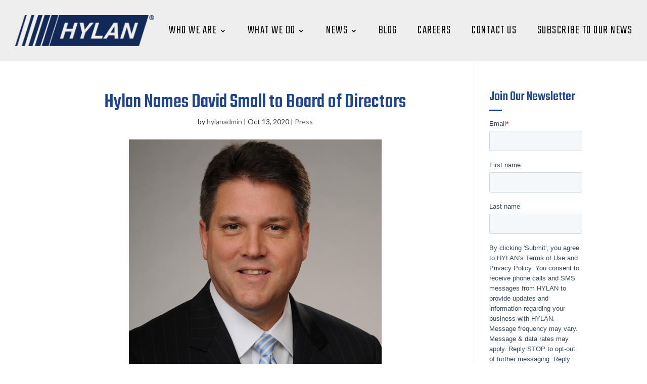

--- FILE ---
content_type: text/css; charset=UTF-8
request_url: https://hylan.com/wp-content/themes/Hylan-Divi/style.css?ver=4.27.4
body_size: -381
content:
/*
 Theme Name:     Hylan - Divi Child Theme
 Theme URI:      http://www.elegantthemes.com/gallery/divi/
 Description:    Hylan - Divi Child Theme
 Author:         Hylan.com
 Author URI:     Hylan.com
 Template:       Divi
 Version:        1.0
*/



--- FILE ---
content_type: text/css; charset=UTF-8
request_url: https://hylan.com/wp-content/et-cache/global/et-divi-customizer-global.min.css?ver=1744392315
body_size: 4008
content:
body,.et_pb_column_1_2 .et_quote_content blockquote cite,.et_pb_column_1_2 .et_link_content a.et_link_main_url,.et_pb_column_1_3 .et_quote_content blockquote cite,.et_pb_column_3_8 .et_quote_content blockquote cite,.et_pb_column_1_4 .et_quote_content blockquote cite,.et_pb_blog_grid .et_quote_content blockquote cite,.et_pb_column_1_3 .et_link_content a.et_link_main_url,.et_pb_column_3_8 .et_link_content a.et_link_main_url,.et_pb_column_1_4 .et_link_content a.et_link_main_url,.et_pb_blog_grid .et_link_content a.et_link_main_url,body .et_pb_bg_layout_light .et_pb_post p,body .et_pb_bg_layout_dark .et_pb_post p{font-size:18px}.et_pb_slide_content,.et_pb_best_value{font-size:20px}body{color:#333333}h1,h2,h3,h4,h5,h6{color:#222222}body{line-height:1.6em}#et_search_icon:hover,.mobile_menu_bar:before,.mobile_menu_bar:after,.et_toggle_slide_menu:after,.et-social-icon a:hover,.et_pb_sum,.et_pb_pricing li a,.et_pb_pricing_table_button,.et_overlay:before,.entry-summary p.price ins,.et_pb_member_social_links a:hover,.et_pb_widget li a:hover,.et_pb_filterable_portfolio .et_pb_portfolio_filters li a.active,.et_pb_filterable_portfolio .et_pb_portofolio_pagination ul li a.active,.et_pb_gallery .et_pb_gallery_pagination ul li a.active,.wp-pagenavi span.current,.wp-pagenavi a:hover,.nav-single a,.tagged_as a,.posted_in a{color:#132857}.et_pb_contact_submit,.et_password_protected_form .et_submit_button,.et_pb_bg_layout_light .et_pb_newsletter_button,.comment-reply-link,.form-submit .et_pb_button,.et_pb_bg_layout_light .et_pb_promo_button,.et_pb_bg_layout_light .et_pb_more_button,.et_pb_contact p input[type="checkbox"]:checked+label i:before,.et_pb_bg_layout_light.et_pb_module.et_pb_button{color:#132857}.footer-widget h4{color:#132857}.et-search-form,.nav li ul,.et_mobile_menu,.footer-widget li:before,.et_pb_pricing li:before,blockquote{border-color:#132857}.et_pb_counter_amount,.et_pb_featured_table .et_pb_pricing_heading,.et_quote_content,.et_link_content,.et_audio_content,.et_pb_post_slider.et_pb_bg_layout_dark,.et_slide_in_menu_container,.et_pb_contact p input[type="radio"]:checked+label i:before{background-color:#132857}.container,.et_pb_row,.et_pb_slider .et_pb_container,.et_pb_fullwidth_section .et_pb_title_container,.et_pb_fullwidth_section .et_pb_title_featured_container,.et_pb_fullwidth_header:not(.et_pb_fullscreen) .et_pb_fullwidth_header_container{max-width:1200px}.et_boxed_layout #page-container,.et_boxed_layout.et_non_fixed_nav.et_transparent_nav #page-container #top-header,.et_boxed_layout.et_non_fixed_nav.et_transparent_nav #page-container #main-header,.et_fixed_nav.et_boxed_layout #page-container #top-header,.et_fixed_nav.et_boxed_layout #page-container #main-header,.et_boxed_layout #page-container .container,.et_boxed_layout #page-container .et_pb_row{max-width:1360px}a{color:#204494}#main-header,#main-header .nav li ul,.et-search-form,#main-header .et_mobile_menu{background-color:#132857}.nav li ul{border-color:rgba(19,40,87,0.86)}.et_secondary_nav_enabled #page-container #top-header{background-color:#204494!important}#et-secondary-nav li ul{background-color:#204494}.et_header_style_centered .mobile_nav .select_page,.et_header_style_split .mobile_nav .select_page,.et_nav_text_color_light #top-menu>li>a,.et_nav_text_color_dark #top-menu>li>a,#top-menu a,.et_mobile_menu li a,.et_nav_text_color_light .et_mobile_menu li a,.et_nav_text_color_dark .et_mobile_menu li a,#et_search_icon:before,.et_search_form_container input,span.et_close_search_field:after,#et-top-navigation .et-cart-info{color:#ffffff}.et_search_form_container input::-moz-placeholder{color:#ffffff}.et_search_form_container input::-webkit-input-placeholder{color:#ffffff}.et_search_form_container input:-ms-input-placeholder{color:#ffffff}#top-menu li a{font-size:18px}body.et_vertical_nav .container.et_search_form_container .et-search-form input{font-size:18px!important}#top-menu li a,.et_search_form_container input{font-weight:bold;font-style:normal;text-transform:none;text-decoration:none}.et_search_form_container input::-moz-placeholder{font-weight:bold;font-style:normal;text-transform:none;text-decoration:none}.et_search_form_container input::-webkit-input-placeholder{font-weight:bold;font-style:normal;text-transform:none;text-decoration:none}.et_search_form_container input:-ms-input-placeholder{font-weight:bold;font-style:normal;text-transform:none;text-decoration:none}#top-menu li.current-menu-ancestor>a,#top-menu li.current-menu-item>a,#top-menu li.current_page_item>a{color:#3458f9}#main-footer .footer-widget h4,#main-footer .widget_block h1,#main-footer .widget_block h2,#main-footer .widget_block h3,#main-footer .widget_block h4,#main-footer .widget_block h5,#main-footer .widget_block h6{color:#132857}.footer-widget li:before{border-color:#132857}.footer-widget .et_pb_widget div,.footer-widget .et_pb_widget ul,.footer-widget .et_pb_widget ol,.footer-widget .et_pb_widget label{line-height:1.8em}#footer-widgets .footer-widget li:before{top:13.2px}#et-footer-nav .bottom-nav li.current-menu-item a{color:#132857}#footer-bottom{background-color:#204494}#footer-info,#footer-info a{color:#ffffff}#footer-info{font-size:13px}#footer-bottom .et-social-icon a{font-size:14px}#footer-bottom .et-social-icon a{color:#ffffff}@media only screen and (min-width:981px){#main-footer .footer-widget h4,#main-footer .widget_block h1,#main-footer .widget_block h2,#main-footer .widget_block h3,#main-footer .widget_block h4,#main-footer .widget_block h5,#main-footer .widget_block h6{font-size:30px}.et_header_style_left #et-top-navigation,.et_header_style_split #et-top-navigation{padding:40px 0 0 0}.et_header_style_left #et-top-navigation nav>ul>li>a,.et_header_style_split #et-top-navigation nav>ul>li>a{padding-bottom:40px}.et_header_style_split .centered-inline-logo-wrap{width:79px;margin:-79px 0}.et_header_style_split .centered-inline-logo-wrap #logo{max-height:79px}.et_pb_svg_logo.et_header_style_split .centered-inline-logo-wrap #logo{height:79px}.et_header_style_centered #top-menu>li>a{padding-bottom:14px}.et_header_style_slide #et-top-navigation,.et_header_style_fullscreen #et-top-navigation{padding:31px 0 31px 0!important}.et_header_style_centered #main-header .logo_container{height:79px}#logo{max-height:74%}.et_pb_svg_logo #logo{height:74%}.et_fixed_nav #page-container .et-fixed-header#top-header{background-color:#204494!important}.et_fixed_nav #page-container .et-fixed-header#top-header #et-secondary-nav li ul{background-color:#204494}.et-fixed-header #top-menu li a{font-size:16px}.et-fixed-header #top-menu a,.et-fixed-header #et_search_icon:before,.et-fixed-header #et_top_search .et-search-form input,.et-fixed-header .et_search_form_container input,.et-fixed-header .et_close_search_field:after,.et-fixed-header #et-top-navigation .et-cart-info{color:#ffffff!important}.et-fixed-header .et_search_form_container input::-moz-placeholder{color:#ffffff!important}.et-fixed-header .et_search_form_container input::-webkit-input-placeholder{color:#ffffff!important}.et-fixed-header .et_search_form_container input:-ms-input-placeholder{color:#ffffff!important}.et-fixed-header #top-menu li.current-menu-ancestor>a,.et-fixed-header #top-menu li.current-menu-item>a,.et-fixed-header #top-menu li.current_page_item>a{color:#3458f9!important}}@media only screen and (min-width:1500px){.et_pb_row{padding:30px 0}.et_pb_section{padding:60px 0}.single.et_pb_pagebuilder_layout.et_full_width_page .et_post_meta_wrapper{padding-top:90px}.et_pb_fullwidth_section{padding:0}}h1,h1.et_pb_contact_main_title,.et_pb_title_container h1{font-size:67px}h2,.product .related h2,.et_pb_column_1_2 .et_quote_content blockquote p{font-size:57px}h3{font-size:48px}h4,.et_pb_circle_counter h3,.et_pb_number_counter h3,.et_pb_column_1_3 .et_pb_post h2,.et_pb_column_1_4 .et_pb_post h2,.et_pb_blog_grid h2,.et_pb_column_1_3 .et_quote_content blockquote p,.et_pb_column_3_8 .et_quote_content blockquote p,.et_pb_column_1_4 .et_quote_content blockquote p,.et_pb_blog_grid .et_quote_content blockquote p,.et_pb_column_1_3 .et_link_content h2,.et_pb_column_3_8 .et_link_content h2,.et_pb_column_1_4 .et_link_content h2,.et_pb_blog_grid .et_link_content h2,.et_pb_column_1_3 .et_audio_content h2,.et_pb_column_3_8 .et_audio_content h2,.et_pb_column_1_4 .et_audio_content h2,.et_pb_blog_grid .et_audio_content h2,.et_pb_column_3_8 .et_pb_audio_module_content h2,.et_pb_column_1_3 .et_pb_audio_module_content h2,.et_pb_gallery_grid .et_pb_gallery_item h3,.et_pb_portfolio_grid .et_pb_portfolio_item h2,.et_pb_filterable_portfolio_grid .et_pb_portfolio_item h2{font-size:40px}h5{font-size:35px}h6{font-size:31px}.et_pb_slide_description .et_pb_slide_title{font-size:102px}.et_pb_gallery_grid .et_pb_gallery_item h3,.et_pb_portfolio_grid .et_pb_portfolio_item h2,.et_pb_filterable_portfolio_grid .et_pb_portfolio_item h2,.et_pb_column_1_4 .et_pb_audio_module_content h2{font-size:35px}	h1,h2,h3,h4,h5,h6{font-family:'Teko',Helvetica,Arial,Lucida,sans-serif}body,input,textarea,select{font-family:'Lato',Helvetica,Arial,Lucida,sans-serif}#main-header,#et-top-navigation{font-family:'Lato',Helvetica,Arial,Lucida,sans-serif}body{font-weight:400}.hover-cols>.et_pb_column:hover{background:#204494 ! important;transition:background-color 0.5s ease}.home-company-logos ul li{display:inline-block;vertical-align:middle;margin:5px 10px}.home-company-logos ul li img{max-height:150px;width:auto}.home-company-logos ul{padding:0;margin:0}@media(min-width:980px){div#et-info{width:100%}div#et-info #et-info-email{float:right}}.et-social-google-plus a.icon:before{content:"\e09d"}.mobile_menu_bar:before{color:#fff}@media (max-width:1310px){#et_mobile_nav_menu{display:block}#top-menu{display:none}}.open-map{position:absolute;right:9px;top:9px;display:none;cursor:pointer;color:#204494;font-size:22px}ul.google-visualization-tooltip-item-list{padding:0;margin:0}.map-header{position:relative}h5#location-header{border-bottom:1px dashed rgba(32,68,148,0.12);padding:10px 0;line-height:1em;margin-bottom:25px}.LightBoxLocationContent{text-align:center;margin:10px}ul.map-item-list{list-style:none;padding:0}ul.map-item-list li a{display:block;background:#204494;color:#fff;padding:10px 15px;margin-bottom:1px}ul.map-item-list li a:hover{background:#132857!important}.single-job_listing div#left-area{width:100%;padding:0}.single-job_listing #main-content .container:before{display:none}.single_job_listing .meta li{list-style:none}ul.job-listing-meta.meta{padding:0!important}ul.job-listing-meta.meta .location,ul.job-listing-meta.meta .date-posted{display:none}.single-job_listing .post-meta{display:none}.single-job_listing .et_pb_post .entry-content{padding-top:0}.single-job_listing h1.entry-title{color:#132857}.single-job_listing #main-content .container{padding:50px 0!important}ul.job_listings .location,ul.job_listings .date{display:none!important}.single-job_listing .et_pb_post{margin-bottom:0}input.application_button.button{color:#ffffff!important;border-color:#204494;border-radius:0px;letter-spacing:1px;font-size:18px;font-family:'Roboto',Helvetica,Arial,Lucida,sans-serif!important;font-weight:500!important;text-transform:uppercase!important;background-color:#204494;border:none;cursor:pointer}input.application_button.button:hover{background:#132857}.application_details a{text-decoration:underline}.single-job_listing #sidebar{display:none}.et_pb_widget_area_left{padding-right:0;border-right:none}.et_pb_widget_area h4{color:#204494}.et_pb_widget_area h4,#sidebar h4.widgettitle{padding-bottom:15px;margin-bottom:15px;position:relative;font-size:26px;color:#204494}.et_pb_widget_area h4:after,#sidebar h4.widgettitle:after{content:"";width:25px;height:3px;background:#204494;position:absolute;bottom:0;left:0}h1.entry-title{font-size:40px;color:#204494;padding-bottom:30px;line-height:1.2em}@media (min-width:981px){#main-content .container:before{background-color:#20449421}}.single .et_post_meta_wrapper{text-align:center}.single .et_post_meta_wrapper img{width:auto;margin:0 auto}.custom-blog-module a.entry-featured-image-url img{width:auto}.custom-blog-module .et_pb_ajax_pagination_container>article{margin-bottom:0;padding:50px;background:#f3f3f3}.custom-blog-module .et_pb_ajax_pagination_container>article:nth-child(even){background:#f7f7f7}ul#top-menu a{}ul#top-menu>li>a{text-transform:uppercase!important}.nav li ul{padding:10px 0}.post-meta-user>*{display:none!important}.post-meta-user>.post-tags-links{display:block!important}.rt-tpg-container .layout2 .rt-holder .rt-detail h2{font-size:40px;line-height:1.1em}.rt-tpg-container .layout2 .rt-holder .rt-img-holder img{max-width:400px;width:100%}.rt-tpg-container .layout2 .rt-holder .rt-detail .read-more a{border-radius:0}.custom-blog-layout .fa-info:before{content:'\f00e'}.rt-tpg-container .layout2 .rt-img-holder .overlay .link-holder i{padding:6px 7px}.rt-tpg-container .layout2 .rt-holder .rt-img-holder .overlay .link-holder .view-details{border:none;font-size:30px!important}.rt-tpg-container .layout2 .rt-holder .rt-img-holder .overlay{background:rgba(32,68,148,0.74)}.post-meta-user span.post-tags-links{padding-right:0;font-size:12px}.rt-tpg-container .layout2 .rt-holder .rt-img-holder{max-height:250px}@media(max-width:767px){.rt-tpg-container .layout2 .rt-holder .rt-img-holder{margin:0 auto;max-width:400px;margin-bottom:20px}}.single_job_listing .company img,ul.job_listings li.job_listing a img.company_logo{display:none}.single_job_listing .company .name{margin:0;padding:0}ul.job_listings li.job_listing a div.position{padding:0!important}.google-visualization-tooltip{border:solid 4px #204494!important;border-radius:0!important}.google-visualization-tooltip h5{font-size:20px;padding-bottom:0;color:#204494}.google-visualization-tooltip strong,.google-visualization-tooltip b{color:#204494}form#sjb-application-form,.job-features{display:none!important}@media(min-width:768px){.sjb-listing .list-data .col-md-1.col-sm-2,.sjb-detail .list-data .col-md-1.col-sm-2{width:33.3333%!important}}.sjb-page .list-data .job-info h4 a{font-family:'Teko',Helvetica,Arial,Lucida,sans-serif;font-size:26px!important;color:#204494!important}.sjb-page .list-data .job-info h4 span.job-title{font-weight:600}.sjb-page .list-data .job-description p{color:#333;font-size:17px;font-family:'Lato',Helvetica,Arial,Lucida,sans-serif}.job-date{display:none}.sjb-page .list-data{border:1px solid rgba(32,68,148,0.15)}.sjb-page .btn{font-family:'Teko',Helvetica,Arial,Lucida,sans-serif;font-size:20px;display:inline-block;vertical-align:middle}.job-info.job-info-margin{display:none}.job-detail h3 .job-title{font-size:40px;line-height:1.1em;font-family:'Teko',Helvetica,Arial,Lucida,sans-serif;color:#132857}.sjb-page h3.gform_title{font-family:'Teko',Helvetica,Arial,Lucida,sans-serif;font-size:24px!important;margin-top:50px!important;font-weight:500!important}.field-hide{height:0;margin:0!important}.sjb-page input#gform_submit_button_4{font-family:'Teko',Helvetica,Arial,Lucida,sans-serif;font-size:20px;display:inline-block;vertical-align:middle;background:#204494!important;color:#fff!important;border:none;padding:10px 23px;height:auto!important;font-size:26px}.sjb-page .sjb-detail .list-data ul li{font-size:17px;font-family:'Lato',Helvetica,Arial,Lucida,sans-serif;color:#333!important}div#gform_confirmation_message_4{font-size:26px;font-family:'Teko',Helvetica,Arial,Lucida,sans-serif;padding:50px 0;color:#204494}.sjb-page .list-data .company-logo img{border:none;max-height:80px}.cform label.gfield_label{display:none!important}.cform select,.cform input[type="text"],.cform input[type="email"]{padding:10px 15px!important;border:2px solid #132857;background:#fff}.cform input[type="submit"]{background:#132857;color:#fff;border:none;padding:13px 30px;margin-bottom:8px;text-transform:uppercase}.twblock p{padding:0!important}.hylanacademyli img{max-width:200px}@media(min-width:981px){#top-menu li a{font-size:13px!important}}@media(max-width:1450px) and (min-width:981px){#top-menu li{padding-right:15px!important}#top-menu li a{font-size:11px!important}}#SiteHeader .et_pb_menu .et-menu>li{padding-left:20px;padding-right:20px}.blurbbox .et_pb_blurb_description ul{padding:0;list-style:none;margin-top:20px;display:inline-block}.blurbbox .et_pb_blurb_description ul li{margin-bottom:5px;border-bottom:1px solid #ffffff26;padding-bottom:5px;font-size:14px}.et_pb_toggle{margin-bottom:5px!important}@media(max-width:1500px){#SiteHeader .et_pb_menu .et-menu>li{padding-left:10px;padding-right:10px}}@media(max-width:1569px) and (min-width:1255px){#SiteHeader .et_pb_menu--with-logo .et_pb_menu__menu>nav>ul>li>a{font-size:24px!important}}@media(min-width:1740px){#SiteHeader .et_pb_menu .et-menu>li{padding-left:30px;padding-right:30px}}@media(max-width:1254px) and (min-width:1037px){#SiteHeader .et_pb_menu--with-logo .et_pb_menu__menu>nav>ul>li>a{font-size:24px!important;letter-spacing:0.5px}#SiteHeader .et_pb_menu .et-menu>li{padding-left:10px;padding-right:10px}.menutrunc{display:none}}@media(max-width:1036px) and (min-width:981px){#SiteHeader .et_pb_menu--with-logo .et_pb_menu__menu>nav>ul>li>a{font-size:18px!important;letter-spacing:0.5px}}@media(max-width:1500px){#SiteHeader .et_pb_button{font-size:16px!important}}.wp-tsasp-design-13 .wp-tsasp-team-data:after{content:"Click the image to view full bio";display:block;font-style:italic;font-size:12px;color:#ff6a6a}.mfp-bottom-bar{display:none}h1.entry-title{padding-bottom:0;line-height:1.2em}.et-social-twitter a.icon:before{content:"\e61b";font-family:"Font Awesome 6 Brands"!important}.pksl_single_logo_items{background:#fff!important;border:none!important}.certsblock ul.slick-dots{display:none!important}.navwicon a span{color:#122957!important}.navwicon span.dashicons{font-size:inherit!important;margin-right:10px!important;width:auto;height:auto}.navwicon span.dashicons.dashicons-phone.after-menu-image-icons{transform:scaleX(-1)}.et_mobile_nav_menu .navwicon a span{color:#fff!important}.svcimg img{border:5px solid #214694}.sjb-page .btn-primary,.sjb-page .btn-primary:hover,.sjb-page .btn-primary:active:hover,.sjb-page .btn-primary:active:focus,.sjb-page .sjb-detail .jobpost-form .file div,.sjb-page .sjb-detail .jobpost-form .file:hover div{background-color:#214694!important;color:#fff!important}.sjb-page .list-data .v1 .company-logo img{border:none}.sjb-page .list-data{border:none}@media(max-width:767px){.svc-list-nav.et_pb_column_1_2 h4.et_pb_module_header,.svc-list-nav.et_pb_column_1_2 h4.et_pb_module_header .et-pb-icon{}}#et_mobile_nav_menu .mobile_nav.opened .mobile_menu_bar::before,.et_pb_module.et_pb_menu .et_mobile_nav_menu .mobile_nav.opened .mobile_menu_bar::before{content:'\4d'}ul.et_mobile_menu li.menu-item-has-children .mobile-toggle,ul.et_mobile_menu li.page_item_has_children .mobile-toggle,.et-db #et-boc .et-l ul.et_mobile_menu li.menu-item-has-children .mobile-toggle,.et-db #et-boc .et-l ul.et_mobile_menu li.page_item_has_children .mobile-toggle{width:44px;height:100%;padding:0px!important;max-height:44px;border:none;position:absolute;right:0px;top:0px;z-index:999;background-color:transparent}ul.et_mobile_menu>li.menu-item-has-children,ul.et_mobile_menu>li.page_item_has_children,ul.et_mobile_menu>li.menu-item-has-children .sub-menu li.menu-item-has-children,.et-db #et-boc .et-l ul.et_mobile_menu>li.menu-item-has-children,.et-db #et-boc .et-l ul.et_mobile_menu>li.page_item_has_children,.et-db #et-boc .et-l ul.et_mobile_menu>li.menu-item-has-children .sub-menu li.menu-item-has-children{position:relative}.et_mobile_menu .menu-item-has-children>a,.et-db #et-boc .et-l .et_mobile_menu .menu-item-has-children>a{background-color:transparent}ul.et_mobile_menu .menu-item-has-children .sub-menu,#main-header ul.et_mobile_menu .menu-item-has-children .sub-menu,.et-db #et-boc .et-l ul.et_mobile_menu .menu-item-has-children .sub-menu,.et-db #main-header ul.et_mobile_menu .menu-item-has-children .sub-menu{display:none!important;visibility:hidden!important}ul.et_mobile_menu .menu-item-has-children .sub-menu.visible,#main-header ul.et_mobile_menu .menu-item-has-children .sub-menu.visible,.et-db #et-boc .et-l ul.et_mobile_menu .menu-item-has-children .sub-menu.visible,.et-db #main-header ul.et_mobile_menu .menu-item-has-children .sub-menu.visible{display:block!important;visibility:visible!important}ul.et_mobile_menu li.menu-item-has-children .mobile-toggle,.et-db #et-boc .et-l ul.et_mobile_menu li.menu-item-has-children .mobile-toggle{text-align:center;opacity:1}ul.et_mobile_menu li.menu-item-has-children .mobile-toggle::after,.et-db #et-boc .et-l ul.et_mobile_menu li.menu-item-has-children .mobile-toggle::after{top:10px;position:relative;font-family:"ETModules";content:'\33';color:#122957;background:#f0f3f6;border-radius:50%;padding:3px}ul.et_mobile_menu li.menu-item-has-children.dt-open>.mobile-toggle::after,.et-db #et-boc .et-l ul.et_mobile_menu li.menu-item-has-children.dt-open>.mobile-toggle::after{content:'\32'}.et_pb_menu_0.et_pb_menu .et_mobile_menu:after{position:absolute;right:5%;margin-left:-20px;top:-14px;width:0;height:0;content:'';border-left:20px solid transparent;border-right:20px solid transparent;border-bottom:20px solid #ffffff}.mobile_menu_bar{position:relative;display:block;bottom:10px;line-height:0}.et_pb_menu_0.et_pb_menu .et_mobile_menu,.et_pb_menu_0.et_pb_menu .et_mobile_menu ul{background-color:#ffffff!important;border-radius:10px}@media(max-width:767px){h4.et_pb_module_header a{display:block;font-size:17px!important;line-height:1.3em}}.sjb-page .sjb-detail .list-data .v1 ul li::before,.sjb-page .sjb-detail .list-data .v2 ul li::before{color:#132857!important}.et_pb_post_title+.et_pb_module.et_pb_divider.et_pb_divider_0.et_pb_divider_position_.et_pb_space{display:none}